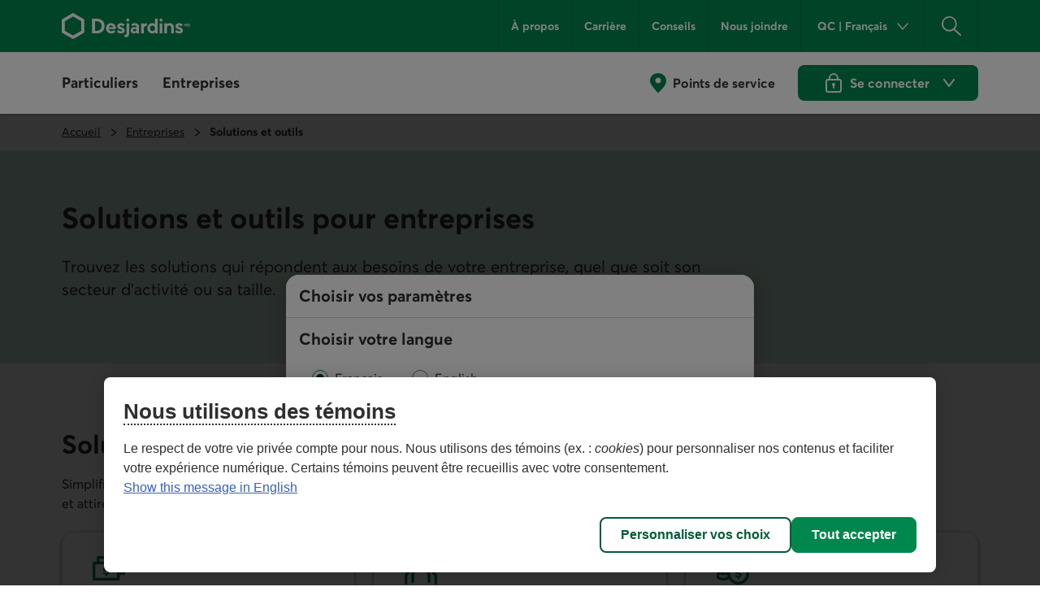

--- FILE ---
content_type: image/svg+xml
request_url: https://static.desjardins.com/fw/dsd/assets/1.39.0/icons/svg/produits_contour_assurance_collective.svg
body_size: 360
content:
<svg xmlns="http://www.w3.org/2000/svg" viewBox="0 0 24 24" xml:space="preserve" aria-hidden="true" focusable="false"><g fill="var(--dsd-color-icon-custom-base,var(--dsd-color-icon-default,#2F2F2F))"><path fill-rule="evenodd" clip-rule="evenodd" d="M7.157 3.75C7.055 4.15 7 4.569 7 5c0 1.461.627 2.776 1.626 3.69A4.982 4.982 0 0 0 12 10a4.982 4.982 0 0 0 3.536-1.465A4.984 4.984 0 0 0 17 5a5.002 5.002 0 0 0-9.843-1.25zM12 2a3 3 0 1 0 0 6 3 3 0 0 0 0-6z"/><path d="M10 14a3 3 0 0 0-3 3v5a1 1 0 0 1-2 0v-5c0-.344.035-.68.101-1.005l.001-.003A4.994 4.994 0 0 1 10 12h4c1.788 0 3.357.938 4.24 2.349l.036.058A4.977 4.977 0 0 1 19 17v5a1 1 0 0 1-2 0v-5a3 3 0 0 0-3-3h-4zM5.5 5c0-.669.101-1.315.289-1.922a4 4 0 1 0 1.954 6.834 6.54 6.54 0 0 1-1.296-1.531A2 2 0 1 1 5.5 5.063V5zM19 11a3.985 3.985 0 0 1-2.743-1.088 6.516 6.516 0 0 0 1.295-1.531 2 2 0 1 0 .948-3.318V5c0-.669-.101-1.315-.289-1.922A4 4 0 1 1 19 11zM4.232 14H4a4 4 0 0 0-4 4v5a1 1 0 0 0 2 0v-5c0-.957.672-1.757 1.569-1.954A6.474 6.474 0 0 1 4.232 14zm15.536 0c.328.629.556 1.318.663 2.046A2.001 2.001 0 0 1 22 18v5a1 1 0 0 0 2 0v-5a4 4 0 0 0-4-4h-.232z"/></g></svg>

--- FILE ---
content_type: image/svg+xml
request_url: https://static.desjardins.com/fw/dsd/assets/1.39.0/icons/svg/contenus_contour_argent.svg
body_size: 362
content:
<svg viewBox="0 0 24 24" xmlns="http://www.w3.org/2000/svg" aria-hidden="true" focusable="false"><path d="M23 3a1 1 0 0 1 1 1v12a1 1 0 0 1-1 1h-2.85a.8.8 0 0 1-.15 0v3a1 1 0 0 1-1 1H1a1 1 0 0 1-1-1V8a1 1 0 0 1 1-1h2V4a1 1 0 0 1 1-1Zm-5 6H2v10h16V9Zm-7.56.93a.3.3 0 0 1 .3.29v1c.13.04.26.11.38.11.347.143.65.374.88.67a.52.52 0 0 1 0 .8c-.46.34-.98-.05-1.23-.25a1.23 1.23 0 0 0-.74-.2 1.55 1.55 0 0 0-.79.17c-.18.1-.18.18-.18.25a.28.28 0 0 0 .14.25 3.71 3.71 0 0 0 1 .35 4.62 4.62 0 0 1 1.47.53c.468.256.76.747.76 1.28 0 .34-.125.666-.35.92a2.1 2.1 0 0 1-.9.58c-.12.04-.25.09-.38.09v.94a.3.3 0 0 1-.3.29h-.6a.29.29 0 0 1-.3-.29v-.89a3.13 3.13 0 0 1-.84-.17 2 2 0 0 1-1-.66.5.5 0 0 1 .05-.75c.41-.34.88-.04 1.26.2.281.154.6.227.92.21a1.57 1.57 0 0 0 .81-.18c.2-.1.2-.19.2-.29a.27.27 0 0 0-.06-.19.59.59 0 0 0-.28-.19 4.78 4.78 0 0 0-.91-.28 5.16 5.16 0 0 1-1.17-.38 2 2 0 0 1-.76-.62 1.44 1.44 0 0 1-.25-.82 1.43 1.43 0 0 1 .74-1.22 2.88 2.88 0 0 1 1.23-.39v-.87a.29.29 0 0 1 .3-.29ZM22 5H5v2h14a1 1 0 0 1 1 1v7a.8.8 0 0 1 .15 0H22V5Z" fill="var(--dsd-color-icon-custom-base,var(--dsd-color-icon-default,#2F2F2F))" fill-rule="evenodd"/></svg>

--- FILE ---
content_type: image/svg+xml
request_url: https://static.desjardins.com/fw/dsd/assets/1.39.0/icons/svg/produits_contour_compte_epargne.svg
body_size: 711
content:
<svg viewBox="0 0 24 24" xmlns="http://www.w3.org/2000/svg" aria-hidden="true" focusable="false"><path d="M13.98 0c2.484 0 4.989.77 4.989 2.498.01.11.01.22 0 .33a1 1 0 0 1 0 .17v5.584a7.993 7.993 0 0 1 5.006 8.057A7.98 7.98 0 0 1 9.089 19.98a7.618 7.618 0 0 1-4.091.999c-2.485 0-4.99-.77-4.99-2.498a1 1 0 0 1 0-.25 1 1 0 0 1 0-.25V6.994a1 1 0 0 1 0-.17 1.84 1.84 0 0 1 0-.33c0-1.728 2.505-2.497 4.99-2.497a7.877 7.877 0 0 1 3.991.9V2.996a1 1 0 0 1 0-.17 1.84 1.84 0 0 1 0-.33C8.99.77 11.494 0 13.98 0Zm1.995 9.99a5.99 5.99 0 0 0-5.988 5.994 5.99 5.99 0 0 0 5.988 5.995 5.984 5.984 0 0 0 4.234-1.756 5.997 5.997 0 0 0 1.754-4.239 5.99 5.99 0 0 0-5.988-5.994Zm.44 1.928a.3.3 0 0 1 .299.29v1c.13.04.259.06.379.109.346.143.649.373.878.67a.52.52 0 0 1-.03.799c-.46.34-.978-.05-1.227-.25a1.226 1.226 0 0 0-.739-.2 1.545 1.545 0 0 0-.788.17c-.18.1-.18.18-.18.25a.28.28 0 0 0 .14.25 3.7 3.7 0 0 0 .998.35c.515.09 1.011.27 1.467.529.465.23.773.69.808 1.208 0 .34-.125.666-.35.92a2.095 2.095 0 0 1-.897.579c-.12.04-.25.09-.38.09v.939a.3.3 0 0 1-.299.29h-.599a.29.29 0 0 1-.3-.29v-.89a3.12 3.12 0 0 1-.837-.17 1.996 1.996 0 0 1-.998-.658.5.5 0 0 1 0-.75c.409-.34.878-.04 1.257.2.28.154.599.227.918.21.28.014.56-.048.808-.18.2-.1.2-.19.2-.29a.27.27 0 0 0-.06-.19.589.589 0 0 0-.28-.19 4.766 4.766 0 0 0-.907-.279 5.145 5.145 0 0 1-1.168-.38 1.996 1.996 0 0 1-.729-.55 1.44 1.44 0 0 1-.249-.818c.012-.51.293-.974.738-1.22a2.872 2.872 0 0 1 1.228-.389v-.869a.29.29 0 0 1 .3-.29ZM7.99 16.544a9.471 9.471 0 0 1-2.993.44 9.471 9.471 0 0 1-2.994-.44v1.439c.01.08.01.16 0 .24v.11a5.484 5.484 0 0 0 2.994.649 5.484 5.484 0 0 0 2.993-.65c0-.04.05-.11.05-.11a.93.93 0 0 1-.05-.24Zm0-3.996a9.471 9.471 0 0 1-2.993.44 9.471 9.471 0 0 1-2.994-.44v1.798c.918.489 1.956.71 2.994.64a5.564 5.564 0 0 0 2.993-.64Zm0-3.996a9.471 9.471 0 0 1-2.993.44 9.471 9.471 0 0 1-2.994-.44v1.798c.918.489 1.956.71 2.994.64a5.564 5.564 0 0 0 2.993-.64Zm8.982-3.996a9.471 9.471 0 0 1-2.994.44 9.471 9.471 0 0 1-2.994-.44v1.798c.919.489 1.956.71 2.994.64a5.564 5.564 0 0 0 2.994-.64ZM5.313 5.99l-.315.003a6.63 6.63 0 0 0-2.765.5 6.63 6.63 0 0 0 2.765.5 6.63 6.63 0 0 0 2.764-.5 6.63 6.63 0 0 0-2.764-.5Zm8.981-3.996-.315.003a6.63 6.63 0 0 0-2.764.5 6.63 6.63 0 0 0 2.764.5 6.63 6.63 0 0 0 2.764-.5 6.63 6.63 0 0 0-2.764-.5Z" fill="var(--dsd-color-icon-custom-base,var(--dsd-color-icon-default,#2F2F2F))" fill-rule="evenodd"/></svg>

--- FILE ---
content_type: application/javascript
request_url: https://www.desjardins.com/etc.clientlibs/dcom/clientlibs/clientlib-dsd/3-0-0/resources/named-slot.observer.decorator-7229ba51.js
body_size: 64
content:
import{O as t}from"./observer-a971e7b8.js";function o(e=null,o){return(r,l)=>{const n=[].concat(e).flat();new t(r,l,{...o,elems:t=>{const o={};return t.forEach((t=>{const e=t.getAttribute("slot");o[e]=t})),t.length<=1&&"string"==typeof e?o[e]:o},selector:t=>e?n.map((e=>`${t} [slot="${e}"]`)).join(", "):`${t} [slot]`,slotNames:n,postUpdate:t=>{t.forEach((t=>{let e=t.target;if(e&&(!e.getAttribute||!e.getAttribute("slot")))do{e=e.parentElement}while(null!==e&&null===e.getAttribute("slot"));e&&e.removeAttribute("hidden")}))}}).init()}}export{o as N};